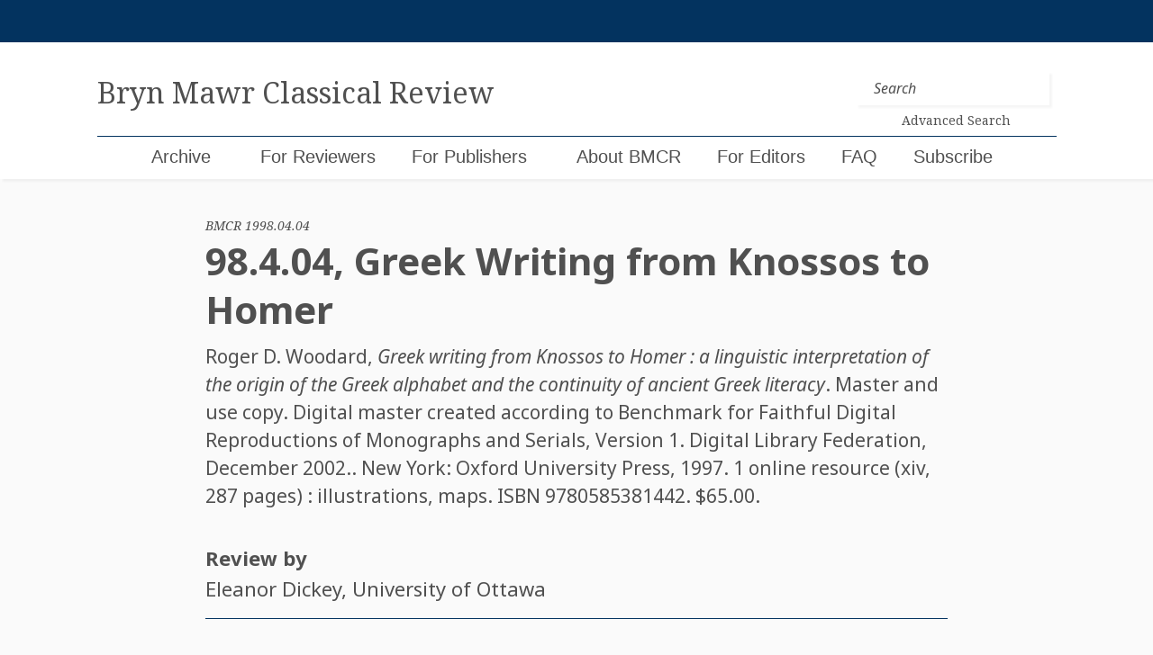

--- FILE ---
content_type: text/css
request_url: https://bmcr.brynmawr.edu/wp-content/themes/bmcr/style.css?ver=20200825
body_size: 9692
content:
@charset "UTF-8";
/*!
Theme Name: bmcr_2
Theme URI: http://underscores.me/
Author: Underscores.me
Author URI: http://underscores.me/
Description: Description
Version: 1.0.0
License: GNU General Public License v2 or later
License URI: LICENSE
Text Domain: bmcr_2
Tags: custom-background, custom-logo, custom-menu, featured-images, threaded-comments, translation-ready

This theme, like WordPress, is licensed under the GPL.
Use it to make something cool, have fun, and share what you've learned with others.

bmcr_2 is based on Underscores https://underscores.me/, (C) 2012-2017 Automattic, Inc.
Underscores is distributed under the terms of the GNU GPL v2 or later.

Normalizing styles have been helped along thanks to the fine work of
Nicolas Gallagher and Jonathan Neal https://necolas.github.io/normalize.css/
*/
/*--------------------------------------------------------------
>>> TABLE OF CONTENTS:
----------------------------------------------------------------
# Normalize
# Typography
# Elements
# Forms
# Navigation
	## Links
	## Menus
# Accessibility
# Alignments
# Clearings
# Widgets
# Content
	## Posts and pages
	## Comments
# Infinite scroll
# Media
	## Captions
	## Galleries
--------------------------------------------------------------*/
/* theme colors */
/* theme neutrals: blacks, whites, greys 
* they are listed here in the order they are listed in the style guide	
*/
/* underscores colors */
@import url("https://fonts.googleapis.com/css?family=Noto+Sans:300,400,400i,700|Noto+Serif:400,400i,700&subset=greek,greek-ext,latin-ext");
@import url("https://fonts.googleapis.com/css?family=Rubik:400,500");
/* theme typography */
/* underscores typography */
/*--------------------------------------------------------------
# Normalize
--------------------------------------------------------------*/
/*! normalize.css v8.0.0 | MIT License | github.com/necolas/normalize.css */
/* Document
	 ========================================================================== */
/**
 * 1. Correct the line height in all browsers.
 * 2. Prevent adjustments of font size after orientation changes in iOS.
 */
html {
  line-height: 1.15;
  /* 1 */
  -webkit-text-size-adjust: 100%;
  /* 2 */
}

/* Sections
	 ========================================================================== */
/**
 * Remove the margin in all browsers.
 */
body {
  margin: 0;
}

/**
 * Correct the font size and margin on `h1` elements within `section` and
 * `article` contexts in Chrome, Firefox, and Safari.
 */
h1 {
  font-size: 2em;
  margin: 0.67em 0;
}

/* Grouping content
	 ========================================================================== */
/**
 * 1. Add the correct box sizing in Firefox.
 * 2. Show the overflow in Edge and IE.
 */
hr {
  box-sizing: content-box;
  /* 1 */
  height: 0;
  /* 1 */
  overflow: visible;
  /* 2 */
}

/**
 * 1. Correct the inheritance and scaling of font size in all browsers.
 * 2. Correct the odd `em` font sizing in all browsers.
 */
pre {
  font-family: monospace, monospace;
  /* 1 */
  font-size: 1em;
  /* 2 */
}

/* Text-level semantics
	 ========================================================================== */
/**
 * Remove the gray background on active links in IE 10.
 */
a {
  background-color: transparent;
}

/**
 * 1. Remove the bottom border in Chrome 57-
 * 2. Add the correct text decoration in Chrome, Edge, IE, Opera, and Safari.
 */
abbr[title] {
  border-bottom: none;
  /* 1 */
  text-decoration: underline;
  /* 2 */
  text-decoration: underline dotted;
  /* 2 */
}

/**
 * Add the correct font weight in Chrome, Edge, and Safari.
 */
b,
strong {
  font-weight: bolder;
}

/**
 * 1. Correct the inheritance and scaling of font size in all browsers.
 * 2. Correct the odd `em` font sizing in all browsers.
 */
code,
kbd,
samp {
  font-family: monospace, monospace;
  /* 1 */
  font-size: 1em;
  /* 2 */
}

/**
 * Add the correct font size in all browsers.
 */
small {
  font-size: 80%;
}

/**
 * Prevent `sub` and `sup` elements from affecting the line height in
 * all browsers.
 */
sub,
sup {
  font-size: 75%;
  line-height: 0;
  position: relative;
  vertical-align: baseline;
}

sub {
  bottom: -0.25em;
}

sup {
  top: -0.5em;
}

/* Embedded content
	 ========================================================================== */
/**
 * Remove the border on images inside links in IE 10.
 */
img {
  border-style: none;
}

/* Forms
	 ========================================================================== */
/**
 * 1. Change the font styles in all browsers.
 * 2. Remove the margin in Firefox and Safari.
 */
button,
input,
optgroup,
select,
textarea {
  font-family: inherit;
  /* 1 */
  font-size: 100%;
  /* 1 */
  line-height: 1.15;
  /* 1 */
  margin: 0;
  /* 2 */
}

/**
 * Show the overflow in IE.
 * 1. Show the overflow in Edge.
 */
button,
input {
  /* 1 */
  overflow: visible;
}

/**
 * Remove the inheritance of text transform in Edge, Firefox, and IE.
 * 1. Remove the inheritance of text transform in Firefox.
 */
button,
select {
  /* 1 */
  text-transform: none;
}

/**
 * Correct the inability to style clickable types in iOS and Safari.
 */
button,
[type=button],
[type=reset],
[type=submit] {
  -webkit-appearance: button;
}

/**
 * Remove the inner border and padding in Firefox.
 */
button::-moz-focus-inner,
[type=button]::-moz-focus-inner,
[type=reset]::-moz-focus-inner,
[type=submit]::-moz-focus-inner {
  border-style: none;
  padding: 0;
}

/**
 * Restore the focus styles unset by the previous rule.
 */
button:-moz-focusring,
[type=button]:-moz-focusring,
[type=reset]:-moz-focusring,
[type=submit]:-moz-focusring {
  outline: 1px dotted ButtonText;
}

/**
 * Correct the padding in Firefox.
 */
fieldset {
  padding: 0.35em 0.75em 0.625em;
}

/**
 * 1. Correct the text wrapping in Edge and IE.
 * 2. Correct the color inheritance from `fieldset` elements in IE.
 * 3. Remove the padding so developers are not caught out when they zero out
 *		`fieldset` elements in all browsers.
 */
legend {
  box-sizing: border-box;
  /* 1 */
  color: inherit;
  /* 2 */
  display: table;
  /* 1 */
  max-width: 100%;
  /* 1 */
  padding: 0;
  /* 3 */
  white-space: normal;
  /* 1 */
}

/**
 * Add the correct vertical alignment in Chrome, Firefox, and Opera.
 */
progress {
  vertical-align: baseline;
}

/**
 * Remove the default vertical scrollbar in IE 10+.
 */
textarea {
  overflow: auto;
}

/**
 * 1. Add the correct box sizing in IE 10.
 * 2. Remove the padding in IE 10.
 */
[type=checkbox],
[type=radio] {
  box-sizing: border-box;
  /* 1 */
  padding: 0;
  /* 2 */
}

/**
 * Correct the cursor style of increment and decrement buttons in Chrome.
 */
[type=number]::-webkit-inner-spin-button,
[type=number]::-webkit-outer-spin-button {
  height: auto;
}

/**
 * 1. Correct the odd appearance in Chrome and Safari.
 * 2. Correct the outline style in Safari.
 */
[type=search] {
  -webkit-appearance: textfield;
  /* 1 */
  outline-offset: -2px;
  /* 2 */
}

/**
 * Remove the inner padding in Chrome and Safari on macOS.
 */
[type=search]::-webkit-search-decoration {
  -webkit-appearance: none;
}

/**
 * 1. Correct the inability to style clickable types in iOS and Safari.
 * 2. Change font properties to `inherit` in Safari.
 */
::-webkit-file-upload-button {
  -webkit-appearance: button;
  /* 1 */
  font: inherit;
  /* 2 */
}

/* Interactive
	 ========================================================================== */
/*
 * Add the correct display in Edge, IE 10+, and Firefox.
 */
details {
  display: block;
}

/*
 * Add the correct display in all browsers.
 */
summary {
  display: list-item;
}

/* Misc
	 ========================================================================== */
/**
 * Add the correct display in IE 10+.
 */
template {
  display: none;
}

/**
 * Add the correct display in IE 10.
 */
[hidden] {
  display: none;
}

/*--------------------------------------------------------------
# Typography
--------------------------------------------------------------*/
body,
button,
input,
select,
optgroup,
textarea {
  color: #404040;
  font-family: sans-serif;
  font-size: 16px;
  font-size: 1rem;
  line-height: 1.5;
}

h1, h2, h3, h4, h5, h6 {
  clear: both;
  font-family: "Noto Sans", sans-serif;
  color: #505050;
}

h1 {
  font-size: 42px;
  font-weight: 700;
  line-height: 54px;
}
h1.entry-title {
  margin: 0 0 10px;
}
@media (max-width: 767px) {
  h1 {
    font-size: 36px;
    line-height: 42px;
  }
}

h2 {
  font-size: 36px;
  line-height: 46px;
}
@media (max-width: 767px) {
  h2 {
    font-size: 30px;
    line-height: 36px;
  }
}

h3 {
  font-size: 32px;
  line-height: 38px;
  font-style: italic;
}
@media (max-width: 767px) {
  h3 {
    font-size: 27px;
    line-height: 30px;
  }
}

h4 {
  font-size: 26px;
  line-height: 34px;
  font-weight: 700;
}
@media (max-width: 767px) {
  h4 {
    font-size: 21px;
    line-height: 24px;
  }
}

h5 {
  line-height: 26px;
  line-height: 34px;
}
@media (max-width: 767px) {
  h5 {
    font-size: 21px;
    line-height: 24px;
  }
}

/* no h6 */
p,
div[type=text],
div[type=notes] {
  font-family: "Noto Serif", serif;
  font-size: 20px;
  line-height: 34px;
  color: #4D4D4D;
}
@media (max-width: 767px) {
  p,
div[type=text],
div[type=notes] {
    font-size: 18px;
    line-height: 27px;
  }
}

dfn, cite, em, i, emph[rend=italic] {
  font-style: italic;
}

blockquote {
  background-color: #FFFFFF;
  padding: 30px;
  border-left: 7px solid #F3B720;
  box-shadow: 3px 3px 2px rgba(0, 0, 0, 0.04);
  font-size: 24px;
  color: #505050;
}
@media (max-width: 767px) {
  blockquote {
    font-size: 21px;
  }
}

address {
  font-family: "Noto Sans", sans-serif;
  -webkit-font-smoothing: antialiased;
  margin: 0;
  color: #FCFCFC;
}
address a {
  color: #FCFCFC;
  font-weight: 300;
  text-decoration: none;
  border-bottom: 1px solid rgba(250, 250, 250, 0.3);
  padding-bottom: 1px;
}
address a:hover {
  text-decoration: none;
}

pre {
  background: #FFFFFF;
  font-family: "Noto Serif", serif;
  font-size: 15px;
  font-size: 0.9375rem;
  line-height: 1.4;
  margin-bottom: 1.6em;
  max-width: 100%;
  overflow: auto;
  padding: 1.6em;
}

code, kbd, tt, var {
  font-family: "Noto Serif", serif;
}

abbr, acronym {
  border-bottom: 1px dotted #F3B720;
  cursor: help;
}

mark, ins {
  background: #FFFFFF;
  text-decoration: none;
}

small {
  font-family: "Noto Sans", sans-serif;
}

big {
  font-size: 125%;
}

.slash {
  color: #505050;
}

/*--------------------------------------------------------------
# Elements
--------------------------------------------------------------*/
html {
  box-sizing: border-box;
}

*,
*:before,
*:after {
  /* Inherit box-sizing to make it easier to change the property for components that leverage other behavior; see https://css-tricks.com/inheriting-box-sizing-probably-slightly-better-best-practice/ */
  box-sizing: inherit;
}

body {
  background: #FAFAFA;
  /* Fallback for when there is no custom background color defined. */
}

hr {
  background-color: #03335F;
  border: 0;
  height: 1px;
  margin-bottom: 1.5em;
}

article {
  margin-bottom: 80px;
}

ul, ol {
  margin: 0 0 1.5em 3em;
  padding-inline-start: 0px;
}

li > ul,
li > ol {
  margin-bottom: 0;
  margin-left: 1.5em;
}

dt {
  font-weight: bold;
}

dd {
  margin: 0 1.5em 1.5em;
}

img {
  height: auto;
  /* Make sure images are scaled correctly. */
  max-width: 100%;
  /* Adhere to container width. */
}

figure {
  margin: 1em 0;
  /* Extra wide images within figure tags don't overflow the content area. */
}

table {
  margin: 0 0 1.5em;
  width: 100%;
}

/*--------------------------------------------------------------
# Forms
--------------------------------------------------------------*/
/* in an ideal world, button is a mixin and you just have to define the color */
button,
input[type=button],
input[type=reset],
input[type=submit],
.btn,
.btn-primary,
.btn-danger,
.btn-success,
.btn-secondary,
a[rel=tag] {
  padding: 0.6em 0.88em;
  border: none;
  border-left: 0.2em solid #03335F;
  border-color: none;
  border-radius: 0px;
  background: linear-gradient(to right, #03335F 50%, #FFFFFF 50%);
  background-size: 200% 100%;
  background-position: right bottom;
  transition: all 0.5s ease-out;
  box-shadow: 3px 3px 2px rgba(0, 0, 0, 0.04);
  line-height: 1;
  font-family: "Noto Sans", sans-serif;
  color: #505050 !important;
  /* important needed here to override other styles */
}
button:hover,
input[type=button]:hover,
input[type=reset]:hover,
input[type=submit]:hover,
.btn:hover,
.btn-primary:hover,
.btn-danger:hover,
.btn-success:hover,
.btn-secondary:hover,
a[rel=tag]:hover {
  background-position: left bottom;
  color: #FFFFFF !important;
  /* important needed here to override $grey3 */
}
button:active, button:focus,
input[type=button]:active,
input[type=button]:focus,
input[type=reset]:active,
input[type=reset]:focus,
input[type=submit]:active,
input[type=submit]:focus,
.btn:active,
.btn:focus,
.btn-primary:active,
.btn-danger:active,
.btn-success:active,
.btn-secondary:active,
a[rel=tag]:active,
.btn-primary:focus,
.btn-danger:focus,
.btn-success:focus,
.btn-secondary:focus,
a[rel=tag]:focus {
  border-color: #aaa #bbb #bbb;
}
button.close,
input[type=button].close,
input[type=reset].close,
input[type=submit].close,
.btn.close,
.btn-primary.close,
.close.btn-danger,
.close.btn-success,
.close.btn-secondary,
a.close[rel=tag] {
  background: none;
  box-shadow: none;
}
button.close:hover,
input[type=button].close:hover,
input[type=reset].close:hover,
input[type=submit].close:hover,
.btn.close:hover,
.btn-primary.close:hover,
.close.btn-danger:hover,
.close.btn-success:hover,
.close.btn-secondary:hover,
a.close[rel=tag]:hover {
  color: #373737 !important;
}
@media (max-width: 991px) {
  button,
input[type=button],
input[type=reset],
input[type=submit],
.btn,
.btn-primary,
.btn-danger,
.btn-success,
.btn-secondary,
a[rel=tag] {
    display: block;
  }
}

.btn-secondary, a[rel=tag] {
  border-left: 0.2em solid #F3B720;
  background: linear-gradient(to right, #F3B720 50%, #FFFFFF 50%);
  background-size: 200% 100%;
  background-position: right bottom;
  transition: all 0.5s ease-out;
  box-shadow: 3px 3px 2px rgba(0, 0, 0, 0.04);
}
.btn-secondary:hover, a[rel=tag]:hover {
  border-left: 0.2em solid #F3B720;
}

.btn-success {
  border-left: 0.2em solid #65AF57;
  background: linear-gradient(to right, #65AF57 50%, #FFFFFF 50%);
}

.btn-danger {
  border-left: 0.2em solid #CB4534;
  background: linear-gradient(to right, #CB4534 50%, #FFFFFF 50%);
}

input[type=text],
input[type=email],
input[type=url],
input[type=password],
input[type=search],
input[type=number],
input[type=tel],
input[type=range],
input[type=date],
input[type=month],
input[type=week],
input[type=time],
input[type=datetime],
input[type=datetime-local],
input[type=color],
textarea {
  color: #505050;
  border: none;
  border-radius: 0px;
  padding: 30px;
  font-family: "Noto Sans", sans-serif;
  font-size: 20px;
  box-shadow: 3px 3px 2px rgba(0, 0, 0, 0.04);
}
input[type=text]:focus,
input[type=email]:focus,
input[type=url]:focus,
input[type=password]:focus,
input[type=search]:focus,
input[type=number]:focus,
input[type=tel]:focus,
input[type=range]:focus,
input[type=date]:focus,
input[type=month]:focus,
input[type=week]:focus,
input[type=time]:focus,
input[type=datetime]:focus,
input[type=datetime-local]:focus,
input[type=color]:focus,
textarea:focus {
  box-shadow: 6px 6px 7px rgba(0, 0, 0, 0.08);
}
@media (max-width: 767px) {
  input[type=text],
input[type=email],
input[type=url],
input[type=password],
input[type=search],
input[type=number],
input[type=tel],
input[type=range],
input[type=date],
input[type=month],
input[type=week],
input[type=time],
input[type=datetime],
input[type=datetime-local],
input[type=color],
textarea {
    font-size: 18px;
    padding: 20px;
  }
}

select {
  height: 90px !important;
  color: #505050;
  border: none;
  border-radius: 0px;
  padding: 30px;
  font-family: "Noto Sans", sans-serif;
  font-size: 20px;
  box-shadow: 3px 3px 2px rgba(0, 0, 0, 0.04);
  background: white;
  text-indent: 30px;
  font-style: italic;
}
@media (max-width: 767px) {
  select {
    text-indent: 0;
    height: 67px !important;
    font-size: 18px;
  }
}

.select-wrapper {
  position: relative;
}
.select-wrapper .nf-field-element:after {
  content: ">";
  display: block;
  position: absolute;
  right: 0;
  top: 0;
  bottom: 0;
  height: 90px;
  background: #03335F;
  width: 90px;
  padding: 25px;
  color: white;
  text-align: center;
  font-weight: 700;
  font-size: 36px;
  pointer-events: none;
}
@media (max-width: 767px) {
  .select-wrapper .nf-field-element:after {
    height: 67px;
    width: 67px;
    font-family: 27px;
  }
}

textarea {
  width: 100%;
}

::placeholder {
  color: #4D4D4D;
  font-family: "Noto Sans", sans-serif;
  font-style: italic;
}

.form-control.header-search {
  font-size: 16px;
  padding: 7px 20px;
}

.header-search {
  flex-direction: column;
  justify-content: flex-end;
}

a.search-link p {
  font-size: 14px;
  font-weight: normal;
  border-bottom: none;
  color: grey;
  margin-bottom: 0px;
}

/* styling related to Ninja Forms related classes, ids, els, etc. */
.nf-form-cont {
  font-family: "Noto Sans", sans-serif;
}

.nf-field-label label {
  color: #505050;
  font-weight: 400 !important;
  font-size: 24px;
}
@media (max-width: 767px) {
  .nf-field-label label {
    font-size: 18px;
  }
}

.nf-form-fields-required {
  margin-bottom: 25px;
}

.nf-error-msg, .ninja-forms-req-symbol {
  color: #CB4534 !important;
}

/* do not display application status */
#nf-field-16-wrap {
  display: none;
}

@media (max-width: 767px) {
  .submit-container input.btn-lg {
    width: 100% !important;
  }
}

/*--------------------------------------------------------------
# Navigation
--------------------------------------------------------------*/
/*--------------------------------------------------------------
## Links
--------------------------------------------------------------*/
a {
  color: initial;
}
a:visited {
  color: initial;
  transition: all 0.5s ease-in-out;
}
a:hover, a:focus, a:active {
  color: #03335F;
  text-decoration: none;
}
a:focus {
  outline: thin dotted;
}
a:hover, a:active {
  outline: 0;
}

a > p {
  color: #03335F;
  text-decoration: none;
  border-bottom: 1px solid #F3B720;
  font-weight: 700;
}
a > p:hover {
  text-decoration: none;
  border-color: #f8d681;
}

/* links that are styled as buttons */
a.btn:hover, a.btn:focus, a.btn:active,
a.btn-primary:hover,
a.btn-success:hover,
a.btn-danger:hover,
a.btn-primary:focus,
a.btn-success:focus,
a.btn-danger:focus,
a.btn-primary:active,
a.btn-success:active,
a.btn-danger:active,
a.btn-secondary:hover,
a[rel=tag]:hover,
a.btn-secondary:focus,
a[rel=tag]:focus,
a.btn-secondary:active,
a[rel=tag]:active {
  opacity: 1;
}

.apply-link {
  position: absolute;
  bottom: 28px;
  right: 21px;
}
@media (max-width: 991px) {
  .apply-link {
    position: relative;
    bottom: 0;
    right: 0;
    margin-top: 10px;
  }
}
@media (min-width: 992px) and (max-width: 1199px) {
  .apply-link {
    top: 30px;
    bottom: auto;
  }
}

@media print {
  .pagination {
    display: none;
  }
}

/*--------------------------------------------------------------
## Menus
--------------------------------------------------------------*/
.main-navigation {
  clear: both;
  display: block;
  float: left;
  width: 100%;
}
.main-navigation ul {
  display: none;
  list-style: none;
  margin: 0;
  padding-left: 0;
}
.main-navigation ul ul {
  box-shadow: 0 3px 3px rgba(0, 0, 0, 0.2);
  float: left;
  position: absolute;
  top: 100%;
  left: -999em;
  z-index: 99999;
}
.main-navigation ul ul ul {
  left: -999em;
  top: 0;
}
.main-navigation ul ul li:hover > ul, .main-navigation ul ul li.focus > ul {
  left: 100%;
}
.main-navigation ul ul a {
  width: 200px;
}
.main-navigation ul li:hover > ul,
.main-navigation ul li.focus > ul {
  left: auto;
}
.main-navigation li {
  float: left;
  position: relative;
}
.main-navigation a {
  display: block;
  text-decoration: none;
}
/* Small menu. */
.menu-toggle,
.main-navigation.toggled ul {
  display: block;
}

@media screen and (min-width: 37.5em) {
  .menu-toggle {
    display: none;
  }

  .main-navigation ul {
    display: block;
  }
}
.site-main .comment-navigation,
.site-main .posts-navigation,
.site-main .post-navigation {
  margin: 0 0 1.5em;
  overflow: hidden;
}
.comment-navigation .nav-previous,
.posts-navigation .nav-previous,
.post-navigation .nav-previous {
  float: left;
  width: 50%;
}
.comment-navigation .nav-next,
.posts-navigation .nav-next,
.post-navigation .nav-next {
  float: right;
  text-align: right;
  width: 50%;
}

.navbar {
  display: block;
  padding-bottom: 0px;
  background: #FFFFFF;
  box-shadow: 3px 3px 2px 0px rgba(0, 0, 0, 0.04);
}
@media (max-width: 991px) {
  .navbar {
    height: 80px;
  }
}

@media (min-width: 992px) {
  .brand-wrapper,
.nav-wrapper {
    padding: 0px;
  }
}

.nav-wrapper {
  display: flex;
}
@media (max-width: 991px) {
  .nav-wrapper {
    min-height: 0;
  }
}

.brand-wrapper {
  display: flex;
  justify-content: space-between;
  border-bottom: 1px solid #03335F;
}
@media (max-width: 991px) {
  .brand-wrapper {
    border: none;
  }
  .brand-wrapper form {
    display: none;
  }
}
@media print {
  .brand-wrapper form {
    display: none;
  }
}

.site-title {
  color: #505050;
  font-family: "Noto Serif", serif;
  font-size: 32px;
  line-height: 43px;
  font-weight: 400;
}

/*
#menu-menu-1.navbar-nav li{
	&:first-child {
		margin-right: 20px;
	}
}
*/
.navbar-nav {
  height: 47px;
  font-size: 20px;
  line-height: 32px;
}
.navbar-nav li > a {
  position: relative;
  top: 11px;
  padding: 0 !important;
  margin-right: 40px;
  line-height: 22px;
}
.navbar-nav li > a:hover {
  color: #03335F;
}

.nav-item a {
  color: #505050;
}
.nav-item a:after {
  content: "";
  border-bottom: 1px solid #03335F;
  position: absolute;
  margin-right: 0px;
  left: 50%;
  height: 2px;
  background: transparent;
  width: 0%;
  bottom: 0px;
  transition: width 0.5s ease, left 0.5s ease;
}
.nav-item a:hover {
  color: #03335F;
  opacity: 1;
}
.nav-item a:hover:after {
  right: 0;
  height: 2px;
  width: 100%;
  left: 0;
}
.nav-item:hover {
  color: #03335F;
}

.nav-link-wrapper {
  margin: 0px;
}

.dropdown-menu {
  padding: 0px;
  border-top: none;
  border-right: none;
  border-bottom: none;
  border-left: 5px solid #03335F;
  border-radius: 0px;
}

.dropdown-toggle::after {
  border: none;
  margin-left: 0px;
}

.dropdown {
  padding: 0px 0px 0px 10px;
  border-left: 5px solid transparent;
}

.dropdown.show {
  border-left: 5px solid #03335F;
}
.dropdown.show .dropdown-toggle {
  color: #03335F;
  opacity: 1;
}

.dropdown-item {
  padding: 11px 18px;
}
.dropdown-item:hover {
  background-color: rgba(140, 140, 140, 0.2);
  color: #03335F;
  opacity: 1;
}

.navbar-expand-lg .navbar-nav .dropdown-menu {
  left: -5px;
  top: 38px;
  background-color: #FCFCFC;
  box-shadow: 2px 3px 9px rgba(0, 0, 0, 0.15);
}
.navbar-expand-lg .navbar-nav .dropdown-menu li > a {
  position: initial;
  top: initial;
  padding: 10px !important;
}
.navbar-expand-lg .navbar-nav .dropdown-menu li > a:hover:after {
  width: 0%;
}

.navbar-nav.nav-right > li > a {
  margin: 0;
}

.login-wrapper {
  background: #03335F;
}
@media print {
  .login-wrapper {
    display: none;
  }
}
@media (max-width: 991px) {
  .login-wrapper {
    display: none;
  }
}
.login-wrapper .col-sm-10 {
  height: 47px;
  display: flex;
  justify-content: flex-end;
}
.login-wrapper p {
  margin: 0;
  position: relative;
  top: 5px;
}
.login-wrapper p a {
  font-family: "Noto Sans", sans-serif;
  color: #FFFFFF;
  border-bottom: 1px solid white;
}

@media (max-width: 991px) {
  .navbar-brand-lg {
    display: none;
  }
}
@media print {
  .navbar-brand-lg {
    display: none;
  }
}

.navbar-brand-sm {
  padding: 10px 0px;
}
@media (min-width: 992px) {
  .navbar-brand-sm {
    display: none;
  }
}
@media print {
  .navbar-brand-sm {
    display: block;
    padding: 0;
    margin-bottom: 30px;
  }
  .navbar-brand-sm * {
    text-decoration: none;
  }
}
.navbar-brand-sm .site-title {
  margin: 0px;
  line-height: 24px;
}
.navbar-brand-sm small {
  font-size: 70%;
}

@media print {
  .mobile-nav-menu {
    display: none;
  }
}
@media (max-width: 991px) {
  .mobile-nav-menu {
    margin-left: -16px;
    margin-right: -16px;
    margin-top: -2px;
  }
  .mobile-nav-menu .nav-wrapper {
    background: #FAFAFA;
    z-index: 9;
  }
  .mobile-nav-menu .nav-wrapper .navbar-nav {
    height: auto;
    padding-bottom: 10px;
  }
  .mobile-nav-menu .nav-wrapper .navbar-nav > li {
    border: none;
    line-height: 1.6;
    padding: 0;
  }
  .mobile-nav-menu .nav-wrapper .navbar-nav > li a {
    top: 0;
    padding: 6px 0 !important;
    margin: 0;
    line-height: 1.6;
  }
  .mobile-nav-menu .nav-wrapper .navbar-nav > li .dropdown-menu {
    left: 0;
    top: 0;
    background: none;
    box-shadow: none;
    display: block;
    padding: 0 0 0 15px;
    border-left: none;
  }
}

@media (max-width: 991px) {
  .navbar-toggler {
    border: none;
    background: none;
    width: 60px;
    height: 60px;
    position: relative;
    box-shadow: none;
    top: 5px;
  }
  .navbar-toggler .navbar-toggler-icon {
    width: 30px;
    height: 3px;
    background: gray;
    margin: 4px 0;
    position: absolute;
    transition: 0.5s all;
  }
  .navbar-toggler .navbar-toggler-icon:nth-child(1) {
    transform: rotate(-45deg);
    top: 20px;
  }
  .navbar-toggler .navbar-toggler-icon:nth-child(2) {
    opacity: 0;
  }
  .navbar-toggler .navbar-toggler-icon:nth-child(3) {
    transform: rotate(45deg);
    top: 20px;
  }
  .navbar-toggler.collapsed .navbar-toggler-icon:nth-child(1) {
    transform: rotate(0);
    top: 10px;
  }
  .navbar-toggler.collapsed .navbar-toggler-icon:nth-child(2) {
    opacity: 1;
    top: 18px;
  }
  .navbar-toggler.collapsed .navbar-toggler-icon:nth-child(3) {
    transform: rotate(0);
    top: 26px;
  }
}

@media (min-width: 992px) {
  #menu-item-1324 {
    display: none;
  }
}

/*--------------------------------------------------------------
# Accessibility
--------------------------------------------------------------*/
/* Text meant only for screen readers. */
.screen-reader-text {
  border: 0;
  clip: rect(1px, 1px, 1px, 1px);
  clip-path: inset(50%);
  height: 1px;
  margin: -1px;
  overflow: hidden;
  padding: 0;
  position: absolute !important;
  width: 1px;
  word-wrap: normal !important;
  /* Many screen reader and browser combinations announce broken words as they would appear visually. */
}
.screen-reader-text:focus {
  background-color: #f1f1f1;
  border-radius: 3px;
  box-shadow: 0 0 2px 2px rgba(0, 0, 0, 0.6);
  clip: auto !important;
  clip-path: none;
  color: #21759b;
  display: block;
  font-size: 14px;
  font-size: 0.875rem;
  font-weight: bold;
  height: auto;
  left: 5px;
  line-height: normal;
  padding: 15px 23px 14px;
  text-decoration: none;
  top: 5px;
  width: auto;
  z-index: 100000;
  /* Above WP toolbar. */
}

/* Do not show the outline on the skip link target. */
#content[tabindex="-1"]:focus {
  outline: 0;
}

/*--------------------------------------------------------------
# Alignments
--------------------------------------------------------------*/
.alignleft {
  display: inline;
  float: left;
  margin-right: 1.5em;
}

.alignright {
  display: inline;
  float: right;
  margin-left: 1.5em;
}

.aligncenter {
  clear: both;
  display: block;
  margin-left: auto;
  margin-right: auto;
}

/*--------------------------------------------------------------
# Clearings
--------------------------------------------------------------*/
.clear:before,
.clear:after,
.entry-content:before,
.entry-content:after,
.comment-content:before,
.comment-content:after,
.site-header:before,
.site-header:after,
.site-content:before,
.site-content:after,
.site-footer:before,
.site-footer:after {
  content: "";
  display: table;
  table-layout: fixed;
}

.clear:after,
.entry-content:after,
.comment-content:after,
.site-header:after,
.site-content:after,
.site-footer:after {
  clear: both;
}

/*--------------------------------------------------------------
# Widgets
--------------------------------------------------------------*/
.widget {
  margin: 0 0 1.5em;
  /* Make sure select elements fit in widgets. */
}
.widget select {
  max-width: 100%;
}

/*--------------------------------------------------------------
# Content
--------------------------------------------------------------*/
/*--------------------------------------------------------------
## Posts and pages
--------------------------------------------------------------*/
.sticky {
  display: block;
}

.hentry {
  margin: 0 0 1.5em;
}

.updated:not(.published) {
  display: none;
}

.entry-content,
.entry-header,
.page-header,
#rel-pubs,
#responses,
#comments-wrapper {
  margin-top: 40px;
}

#responses, #rel-pubs {
  border-top: 1px solid #03335F;
  padding: 40px 0 0;
}

#responses + #rel-pubs {
  border-top: none;
  padding: 0;
}

#main {
  margin-bottom: 80px;
}
@media (max-width: 991px) {
  #main > div:not(.jumbotron) {
    padding-left: 20px;
    padding-right: 20px;
  }
}

.entry-citation {
  margin: 0px;
  font-family: "Noto Sans", sans-serif;
  -webkit-font-smoothing: antialiased;
  font-size: 21px;
  color: #505050;
  text-decoration: none;
}
@media (max-width: 767px) {
  .entry-citation {
    font-size: 18px;
  }
}
.entry-citation p {
  font-family: "Noto Sans", sans-serif;
  -webkit-font-smoothing: antialiased;
  font-size: 21px;
  color: #505050;
  text-decoration: none;
}
@media (max-width: 767px) {
  .entry-citation p {
    font-size: 18px;
  }
}

.entry-links {
  display: flex;
  align-items: flex-end;
  justify-content: space-between;
}

.response-entry-links {
  margin-top: 20px;
}

.responses-anchor p {
  margin: 0px;
  line-height: 1.1;
}

.page-links {
  clear: both;
  margin: 0 0 1.5em;
}

/* front-page */
.recent-posts {
  padding: 40px 0px 0;
}

.post-list-wrapper {
  padding-top: 20px;
}

.tag-wrapper {
  margin: 20px 0px;
}
.tag-wrapper li {
  display: inline-block;
  margin-left: 20px;
}
.tag-wrapper li:first-child {
  margin-left: 0px;
}

.responses-header {
  display: flex;
  align-items: center;
  margin-bottom: 20px;
}
.responses-header a {
  display: block;
  margin-left: 20px;
}
.responses-header a p {
  margin: 0px;
  line-height: 1;
}
@media (max-width: 991px) {
  .responses-header a p {
    font-size: 16px;
  }
}

.page-header-wrapper {
  display: flex;
  align-items: center;
}
@media (max-width: 991px) {
  .page-header-wrapper .page-header-filters {
    display: none;
  }
}
.page-header-wrapper ul {
  display: flex;
  margin: 0px 0px 0px 20px;
}
.page-header-wrapper div {
  display: flex;
  margin: 0px 0px 0px 20px;
}
.page-header-wrapper div a {
  margin-left: 20px;
}
.page-header-wrapper div a p {
  margin: 0;
  line-height: 1;
}

.card {
  background-color: transparent;
  border: none;
  border-bottom: 1px solid #03335F;
  border-radius: 0px;
  margin-bottom: 20px;
  padding: 0 1rem 20px;
}
.card ul {
  margin-bottom: 0;
  display: flex;
}
.card ul li {
  margin-right: 20px;
  font-size: 20px;
  font-family: "Noto Sans", sans-serif;
}
@media (max-width: 767px) {
  .card ul li {
    font-size: 18px;
  }
}
.card ul li a {
  color: #505050;
}
.card ul.list-alpha {
  display: block;
}
.card ul.list-alpha li {
  padding: 0 5px;
  text-transform: uppercase;
}

div[type=notes] label,
div[type=notes] br {
  display: none;
}

note {
  padding-left: 40px;
  display: block;
}
@media (max-width: 767px) {
  note {
    padding-left: 0;
    padding-bottom: 10px;
  }
}
note a {
  font-weight: 700;
  color: #03335F;
}
note a:hover, note a:active, note a:visited, note a:focus {
  color: #03335F;
}

.entry-content {
  font-family: "Noto Serif", serif;
  font-size: 20px;
  line-height: 32px;
  color: #4D4D4D;
}
@media (max-width: 767px) {
  .entry-content {
    font-size: 18px;
  }
}
.entry-content a {
  border-bottom: 2px solid #F3B720;
}

/*--------------------------------------------------------------
## Search
--------------------------------------------------------------*/
#searchform {
  margin: 40px 0;
}
#searchform label {
  display: none;
}
#searchform input[type=text] {
  padding: 30px;
  padding-left: 70px;
  width: 100%;
  font-size: 27px;
  color: #3E3E3E;
}
#searchform input[type=submit] {
  display: none;
}
#searchform:before {
  content: "🔍";
  display: block;
  position: absolute;
  font-size: 1.6rem;
  margin-top: 35px;
  left: 40px;
}

#searchform2 {
  margin: 100px 0;
}
#searchform2 .search {
  display: flex;
  flex-direction: row;
}
#searchform2 .search label {
  display: none;
}
#searchform2 .search input[type=text] {
  padding: 16px;
  width: 100%;
  font-size: 27px;
  color: #3E3E3E;
}
#searchform2 .search input[type=image] {
  flex: 1 0 61px;
  width: 100%;
}
#searchform2 .search input[type=submit] {
  display: none;
}
#searchform2 .row {
  margin-bottom: 40px;
}
#searchform2 .search-instructions {
  text-align: center;
  margin-top: 100px;
}
#searchform2 label {
  font-family: "Noto Sans", sans-serif;
  font-size: 20px;
  color: #3E3E3E;
}
#searchform2 select {
  -webkit-appearance: none;
  width: 100%;
  padding: 10px;
  font-size: 16px;
  height: auto !important;
  text-indent: 0px;
}
#searchform2 input {
  padding: 0px;
  margin: 0px;
}
#searchform2 .assistive-text {
  display: none;
}
#searchform2 #s[type=text] {
  width: 100%;
  font-size: 23px;
  color: #3E3E3E;
  flex: 100;
}
#searchform2 input[type=submit] {
  display: none;
}
#searchform2 .daterange {
  width: 100%;
  display: flex;
  flex-direction: row;
  justify-content: space-between;
}
#searchform2 .daterange .ui-datepicker-trigger {
  display: none;
}
#searchform2 .daterange div {
  width: 45%;
}
#searchform2 #datepickerfrom, #searchform2 #datepickerto {
  width: 100%;
  padding: 10px;
  height: auto !important;
  font-size: 16px;
  color: #3E3E3E;
}

/*--------------------------------------------------------------
## Comments
--------------------------------------------------------------*/
#comments-wrapper {
  border-top: 1px solid #03335F;
  padding: 40px 0 0;
}
@media print {
  #comments-wrapper {
    display: none;
  }
}
#comments-wrapper .comments-title {
  display: none;
}
#comments-wrapper .comment-list .comment-body {
  margin-bottom: 20px;
  padding: 20px;
  background: white;
  box-shadow: 3px 3px 2px rgba(0, 0, 0, 0.04);
}
#comments-wrapper .comment-list .comment-body .comment-metadata,
#comments-wrapper .comment-list .comment-body .comment-author {
  font-family: "Noto Sans", sans-serif;
  font-size: 16px;
  display: inline-block;
}
#comments-wrapper .comment-list .comment-body .comment-metadata {
  float: right;
}
@media (max-width: 767px) {
  #comments-wrapper .comment-list .comment-body .comment-metadata {
    float: none;
  }
}
#comments-wrapper .comment-list .comment-body .comment-meta {
  background: transparent;
  color: #505050;
  padding: 0;
}
#comments-wrapper .comment-list .comment-body .comment-meta .edit-link > a {
  text-decoration: underline;
  font-weight: 700;
}
#comments-wrapper .comment-list .comment-body .comment-content {
  margin-top: 10px;
}
#comments-wrapper .comment-list .comment-body .comment-content p:last-of-type {
  margin-bottom: 0;
}
#comments-wrapper .comment-list .comment-body .reply {
  display: none;
}
#comments-wrapper form label {
  display: block;
}
#comments-wrapper form input[type=text],
#comments-wrapper form input[type=url],
#comments-wrapper form input[type=email],
#comments-wrapper form textarea {
  width: 100%;
}
#comments-wrapper form input[type=checkbox] + label {
  display: inline-block;
  margin-left: 10px;
  font-size: 16px;
  font-style: italic;
}
#comments-wrapper form .form-submit {
  text-align: center;
}

.comment-content a {
  word-wrap: break-word;
}

.bypostauthor {
  display: block;
}

/*--------------------------------------------------------------
## Footer
--------------------------------------------------------------*/
footer {
  padding: 34px 0px;
  background-color: #03335F;
  color: #FFFFFF;
}
@media print {
  footer {
    display: none;
  }
}
footer h4 {
  color: #FFFFFF;
  font-size: 20px;
  line-height: 27px;
  -webkit-font-smoothing: antialiased;
}
@media (max-width: 767px) {
  footer h4 {
    font-size: 16px;
  }
}
footer h6 {
  color: #FFFFFF;
  font-family: "Noto Sans", sans-serif;
  font-size: 14px;
  font-weight: 700;
  -webkit-font-smoothing: antialiased;
}
@media (max-width: 767px) {
  footer h6 {
    font-size: 16px;
  }
}
footer address,
footer small {
  font-size: 16px;
  -webkit-font-smoothing: antialiased;
}
@media (max-width: 767px) {
  footer address,
footer small {
    font-size: 14px;
  }
}

@media (max-width: 480px) {
  .newsletter-wrapper {
    text-align: center;
  }
}
.newsletter-wrapper small {
  display: block;
  margin-bottom: 16px;
  font-size: 16px;
  font-style: italic;
}
@media (max-width: 767px) {
  .newsletter-wrapper small {
    display: none;
  }
}
@media (max-width: 767px) {
  .newsletter-wrapper a {
    font-size: 14px;
  }
}
@media (max-width: 480px) {
  .newsletter-wrapper a {
    margin-bottom: 15px;
  }
}

#address-line,
#footer-email {
  color: #FCFCFC;
}
@media (max-width: 480px) {
  #address-line,
#footer-email {
    text-align: center;
  }
}

#footer-email {
  border-bottom: 1px solid rgba(250, 250, 250, 0.3);
  padding-bottom: 1px;
  padding-right: 3px;
}
#footer-email:hover {
  text-decoration: none;
}

@media (max-width: 480px) {
  .site-info {
    text-align: center;
  }
}

.social {
  display: flex;
  flex-direction: column;
  align-items: center;
  text-align: center;
}
@media (max-width: 480px) {
  .social {
    margin-top: 15px;
  }
}

/*--------------------------------------------------------------
## References
--------------------------------------------------------------*/
.ref-wrapper {
  display: block;
  padding: 17px 21px;
  margin-bottom: 20px;
  background-color: #FFFFFF;
  box-shadow: 3px 3px 2px 0px rgba(0, 0, 0, 0.04);
  transition: all 0.1s ease-in-out;
}
.ref-wrapper:hover {
  text-decoration: none;
  opacity: 1;
  box-shadow: 5px 5px 5px 0px rgba(0, 0, 0, 0.1);
  transform: scale(1.01, 1.01);
}
@media print {
  .ref-wrapper {
    padding: 0;
  }
}

.ref-id {
  font-family: "Noto Serif", serif;
  -webkit-font-smoothing: antialiased;
  font-style: italic;
  font-size: 14px;
  color: #505050;
  text-decoration: none;
  border-bottom: none;
}

.ref-title {
  margin: 0px;
  font-family: "Noto Sans", sans-serif;
  -webkit-font-smoothing: antialiased;
  font-size: 21px;
  line-height: 24px;
  font-weight: 700;
  color: #505050;
  text-decoration: none;
  border-bottom: none;
}

.ref-author {
  margin: 0px;
  font-family: "Noto Sans", sans-serif;
  -webkit-font-smoothing: antialiased;
  font-size: 16px;
  font-weight: 400;
  color: #505050;
  text-decoration: none;
  border-bottom: none;
}

.ref-details {
  margin: 0px;
  font-family: "Noto Sans", sans-serif;
  -webkit-font-smoothing: antialiased;
  font-size: 13px;
  font-weight: 400;
  line-height: 18px;
  color: #505050;
  text-decoration: none;
  border-bottom: none;
}

.ref-status-pitch {
  position: relative;
}
.ref-status-pitch:hover {
  opacity: 1;
}
.ref-status-pitch .ref-title,
.ref-status-pitch .ref-details {
  max-width: 70%;
}

.ref-excerpt {
  margin: 0px;
  font-family: "Noto Sans", sans-serif;
  -webkit-font-smoothing: antialiased;
  font-size: 16px;
  font-weight: 400;
  line-height: 1.4;
  color: #505050;
  text-decoration: none;
  border-bottom: none;
}

/*--------------------------------------------------------------
## Jumbotron
--------------------------------------------------------------*/
.jumbotron {
  background-color: #8C8C8C;
}
@media print {
  .jumbotron {
    padding: 0;
  }
}
@media (max-width: 767px) {
  .jumbotron {
    padding: 20px 20px 40px;
  }
}
.jumbotron h2, .jumbotron p {
  color: #FFFFFF;
}
@media print {
  .jumbotron h2, .jumbotron p {
    color: black;
  }
}
.jumbotron p {
  font-family: "Noto Sans", sans-serif;
  font-size: 20px;
  line-height: 35px;
}
@media (max-width: 767px) {
  .jumbotron p {
    font-size: 18px;
  }
}
@media print {
  .jumbotron p {
    color: black;
  }
}
@media print {
  .jumbotron .btn {
    display: none;
  }
}
.jumbotron .btn-secondary, .jumbotron a[rel=tag] {
  margin-left: 25px;
}
@media (max-width: 991px) {
  .jumbotron .btn-secondary, .jumbotron a[rel=tag] {
    margin-left: 0;
    margin-top: 10px;
  }
}

/*--------------------------------------------------------------
## Entry meta
--------------------------------------------------------------*/
.entry-meta {
  margin-top: 20px;
}
.entry-meta h4 {
  margin: 0px;
  font-size: 22px;
  -webkit-font-smoothing: antialiased;
}
.entry-meta a {
  color: #505050;
  border-bottom: 1px solid #B4B4B4;
  padding-bottom: 1px;
}
.entry-meta a:hover {
  text-decoration: none;
}

.meta-affiliation,
.meta-date {
  font-weight: 400;
}

.ref-author .comma:last-of-type {
  display: none;
}

/*--------------------------------------------------------------
# Infinite scroll
--------------------------------------------------------------*/
/* Globally hidden elements when Infinite Scroll is supported and in use. */
.infinite-scroll .posts-navigation,
.infinite-scroll.neverending .site-footer {
  /* Theme Footer (when set to scrolling) */
  display: none;
}

/* When Infinite Scroll has reached its end we need to re-display elements that were hidden (via .neverending) before. */
.infinity-end.neverending .site-footer {
  display: block;
}

/*--------------------------------------------------------------
# Media
--------------------------------------------------------------*/
.page-content .wp-smiley,
.entry-content .wp-smiley,
.comment-content .wp-smiley {
  border: none;
  margin-bottom: 0;
  margin-top: 0;
  padding: 0;
}

/* Make sure embeds and iframes fit their containers. */
embed,
iframe,
object {
  max-width: 100%;
}

/* Make sure logo link wraps around logo image. */
.custom-logo-link {
  display: inline-block;
}

/*--------------------------------------------------------------
## Captions
--------------------------------------------------------------*/
.wp-caption {
  margin-bottom: 1.5em;
  padding: 16px 23px 8px;
  max-width: 100%;
  box-shadow: 3px 3px 2px rgba(0, 0, 0, 0.04);
}
.wp-caption img[class*=wp-image-] {
  display: block;
  margin-left: auto;
  margin-right: auto;
}
.wp-caption .wp-caption-text {
  color: #505050;
  font-family: "Noto Sans", sans-serif;
  font-style: italic;
  font-size: 20px;
  margin: 0.8075em 0;
}

.wp-caption-text {
  text-align: left;
}

/*--------------------------------------------------------------
## Galleries
--------------------------------------------------------------*/
.gallery {
  margin-bottom: 1.5em;
}

.gallery-item {
  display: inline-block;
  text-align: center;
  vertical-align: top;
  width: 100%;
}
.gallery-columns-2 .gallery-item {
  max-width: 50%;
}
.gallery-columns-3 .gallery-item {
  max-width: 33.33%;
}
.gallery-columns-4 .gallery-item {
  max-width: 25%;
}
.gallery-columns-5 .gallery-item {
  max-width: 20%;
}
.gallery-columns-6 .gallery-item {
  max-width: 16.66%;
}
.gallery-columns-7 .gallery-item {
  max-width: 14.28%;
}
.gallery-columns-8 .gallery-item {
  max-width: 12.5%;
}
.gallery-columns-9 .gallery-item {
  max-width: 11.11%;
}

.gallery-caption {
  display: block;
}

/*--------------------------------------------------------------
# Overrides & Custom Additions
--------------------------------------------------------------*/
/*--------------------------------------------------------------
# Overrides & Quick Fixes
--------------------------------------------------------------*/
/* This file contains styles that were added manually or as quick fixes.
   It's included at the end of the compilation to ensure these styles 
   take precedence over base styles. */
/*--------------------------------------------------------------
## Utility Classes
--------------------------------------------------------------*/
.flex-center-column {
  width: 100%;
  display: flex;
  align-items: center;
  flex-direction: column;
}

.flex-center-row {
  width: 100%;
  display: flex;
  justify-content: space-evenly;
  flex-direction: row;
}

.pagination-wrapper {
  width: 100%;
  display: flex;
  align-items: center;
  flex-direction: column;
  margin: 30px 0;
}
.pagination-wrapper .pagination-controls {
  width: 30%;
  display: flex;
  justify-content: space-evenly;
  flex-direction: row;
}
@media (max-width: 767px) {
  .pagination-wrapper .pagination-controls {
    width: 80%;
  }
}

.btn-wrapper-center {
  width: 100%;
  display: flex;
  align-items: center;
  flex-direction: column;
  margin: 40px 0;
}

/*--------------------------------------------------------------
## Citation & Entry Content
--------------------------------------------------------------*/
.entry-citation {
  margin-bottom: 1rem;
}

/*--------------------------------------------------------------
## Footer Overrides
--------------------------------------------------------------*/
.footer-link-white,
footer a.footer-link-white {
  color: #FFFFFF !important;
  text-decoration: none;
}
.footer-link-white:hover,
footer a.footer-link-white:hover {
  text-decoration: underline;
  color: #FCFCFC !important;
}

/*--------------------------------------------------------------
## Jumbotron/Hero Overrides
--------------------------------------------------------------*/
.jumbotron-with-image {
  background-size: cover;
  background-position: center;
  background-repeat: no-repeat;
}

/*--------------------------------------------------------------
## Admin & Backend Styles
--------------------------------------------------------------*/
.misc-pub-visibility {
  display: none;
}

/*--------------------------------------------------------------
## Post/Page Specific
--------------------------------------------------------------*/
.loadmore-wrapper {
  width: 100%;
  display: flex;
  align-items: center;
  flex-direction: column;
  margin: 40px 0 20px;
}

/*--------------------------------------------------------------
## Form Overrides
--------------------------------------------------------------*/
.header-search::placeholder {
  color: #505050;
  opacity: 1;
}
.header-search::-webkit-input-placeholder {
  color: #505050;
}
.header-search::-moz-placeholder {
  color: #505050;
  opacity: 1;
}
.header-search:-ms-input-placeholder {
  color: #505050;
}

a.search-link p {
  color: #505050 !important;
}

/*--------------------------------------------------------------
## Body Width Override
--------------------------------------------------------------*/
body {
  max-width: none !important;
  width: 100% !important;
}

/*--------------------------------------------------------------
## Responsive Overrides
--------------------------------------------------------------*/

/*# sourceMappingURL=style.css.map */
